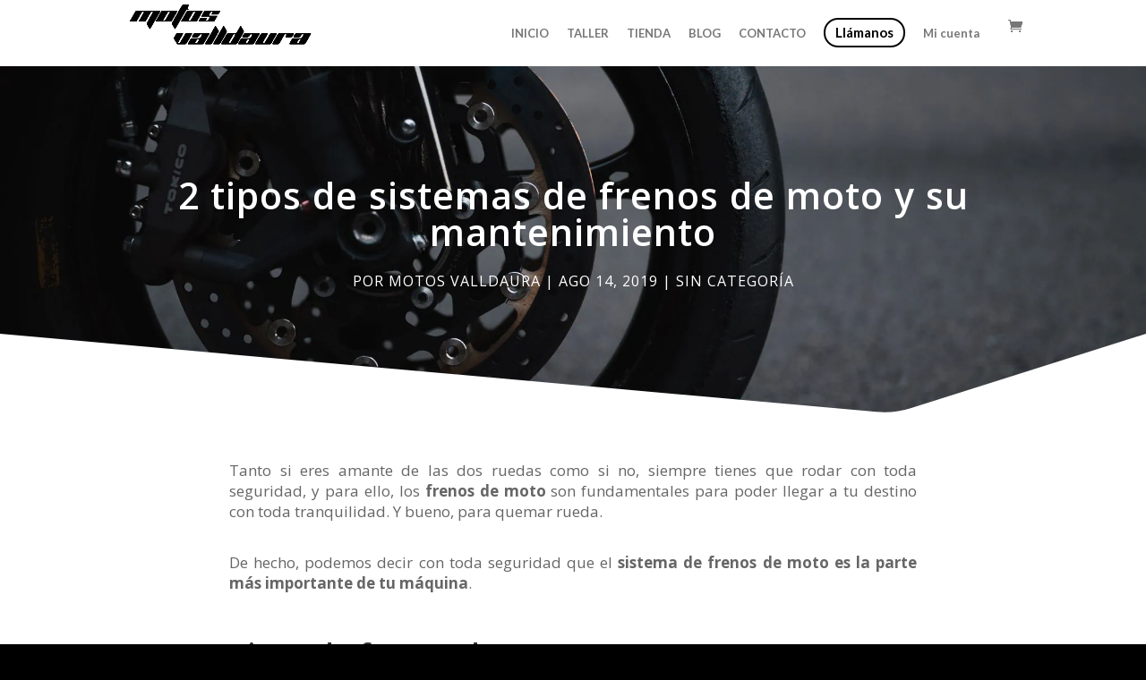

--- FILE ---
content_type: text/html; charset=UTF-8
request_url: https://motosvalldaura.com/frenos-de-moto
body_size: 10618
content:
<!DOCTYPE html><html lang="es"><head><meta charset="UTF-8" /><meta http-equiv="X-UA-Compatible" content="IE=edge"><link rel="pingback" href="https://motosvalldaura.com/xmlrpc.php" /> <script type="text/javascript"
		id="Cookiebot"
		src="https://consent.cookiebot.com/uc.js"
		data-cbid="99940aab-d0ae-49fb-bded-c7471c193678"
						data-culture="ES"
				data-blockingmode="auto"
	></script> <script>var et_site_url='https://motosvalldaura.com';var et_post_id='603';function et_core_page_resource_fallback(a,b){"undefined"===typeof b&&(b=a.sheet.cssRules&&0===a.sheet.cssRules.length);b&&(a.onerror=null,a.onload=null,a.href?a.href=et_site_url+"/?et_core_page_resource="+a.id+et_post_id:a.src&&(a.src=et_site_url+"/?et_core_page_resource="+a.id+et_post_id))}</script><meta name='robots' content='index, follow, max-image-preview:large, max-snippet:-1, max-video-preview:-1' /><link media="all" href="https://motosvalldaura.com/wp-content/cache/autoptimize/css/autoptimize_9134ed17cbc7bab05d21926ca444a629.css" rel="stylesheet"><link media="only screen and (max-width: 768px)" href="https://motosvalldaura.com/wp-content/cache/autoptimize/css/autoptimize_541e2ced151704f4ff1844c6de47ec02.css" rel="stylesheet"><title>2 tipos de sistemas de frenos de moto y su mantenimiento</title><meta name="description" content="Seguro que sabes lo importante que son los frenos de tu moto, pero ¿sabes qué tipos de sistemas existen y algunas pautas de mantenimiento?" /><link rel="canonical" href="https://motosvalldaura.com/frenos-de-moto" /><meta property="og:locale" content="es_ES" /><meta property="og:type" content="article" /><meta property="og:title" content="2 tipos de sistemas de frenos de moto y su mantenimiento" /><meta property="og:description" content="Seguro que sabes lo importante que son los frenos de tu moto, pero ¿sabes qué tipos de sistemas existen y algunas pautas de mantenimiento?" /><meta property="og:url" content="https://motosvalldaura.com/frenos-de-moto" /><meta property="og:site_name" content="Motos Valldaura" /><meta property="article:publisher" content="https://www.facebook.com/pages/category/Motorcycle-Dealership/Motos-Valldaura-186597448098298/" /><meta property="article:published_time" content="2019-08-14T13:08:25+00:00" /><meta property="article:modified_time" content="2019-10-28T18:47:59+00:00" /><meta property="og:image" content="https://motosvalldaura.com/wp-content/uploads/2019/08/bence-balla-schottner-HYx6EYVR2IQ-unsplash-compressor.jpg" /><meta property="og:image:width" content="2048" /><meta property="og:image:height" content="1365" /><meta property="og:image:type" content="image/jpeg" /><meta name="twitter:card" content="summary_large_image" /><meta name="twitter:label1" content="Escrito por" /><meta name="twitter:data1" content="Motos Valldaura" /><meta name="twitter:label2" content="Tiempo de lectura" /><meta name="twitter:data2" content="6 minutos" /> <script type="application/ld+json" class="yoast-schema-graph">{"@context":"https://schema.org","@graph":[{"@type":"WebSite","@id":"https://motosvalldaura.com/#website","url":"https://motosvalldaura.com/","name":"Motos Valldaura","description":"Taller de Reparación y Venta de Motocicletas.","potentialAction":[{"@type":"SearchAction","target":{"@type":"EntryPoint","urlTemplate":"https://motosvalldaura.com/?s={search_term_string}"},"query-input":"required name=search_term_string"}],"inLanguage":"es"},{"@type":"ImageObject","@id":"https://motosvalldaura.com/frenos-de-moto#primaryimage","inLanguage":"es","url":"https://motosvalldaura.com/wp-content/uploads/2019/08/bence-balla-schottner-HYx6EYVR2IQ-unsplash-compressor.jpg","contentUrl":"https://motosvalldaura.com/wp-content/uploads/2019/08/bence-balla-schottner-HYx6EYVR2IQ-unsplash-compressor.jpg","width":2048,"height":1365},{"@type":"WebPage","@id":"https://motosvalldaura.com/frenos-de-moto#webpage","url":"https://motosvalldaura.com/frenos-de-moto","name":"2 tipos de sistemas de frenos de moto y su mantenimiento","isPartOf":{"@id":"https://motosvalldaura.com/#website"},"primaryImageOfPage":{"@id":"https://motosvalldaura.com/frenos-de-moto#primaryimage"},"datePublished":"2019-08-14T13:08:25+00:00","dateModified":"2019-10-28T18:47:59+00:00","author":{"@id":"https://motosvalldaura.com/#/schema/person/ec2fe994157946ca3a91948a3d09df22"},"description":"Seguro que sabes lo importante que son los frenos de tu moto, pero ¿sabes qué tipos de sistemas existen y algunas pautas de mantenimiento?","breadcrumb":{"@id":"https://motosvalldaura.com/frenos-de-moto#breadcrumb"},"inLanguage":"es","potentialAction":[{"@type":"ReadAction","target":["https://motosvalldaura.com/frenos-de-moto"]}]},{"@type":"BreadcrumbList","@id":"https://motosvalldaura.com/frenos-de-moto#breadcrumb","itemListElement":[{"@type":"ListItem","position":1,"name":"Portada","item":"https://motosvalldaura.com/"},{"@type":"ListItem","position":2,"name":"2 tipos de sistemas de frenos de moto y su mantenimiento"}]},{"@type":"Person","@id":"https://motosvalldaura.com/#/schema/person/ec2fe994157946ca3a91948a3d09df22","name":"Motos Valldaura","image":{"@type":"ImageObject","@id":"https://motosvalldaura.com/#personlogo","inLanguage":"es","url":"https://secure.gravatar.com/avatar/bb7741b979d07120a7c2be9725de854e?s=96&d=mm&r=g","contentUrl":"https://secure.gravatar.com/avatar/bb7741b979d07120a7c2be9725de854e?s=96&d=mm&r=g","caption":"Motos Valldaura"},"sameAs":["https://motosvalldaura.com"],"url":"https://motosvalldaura.com/author/motos-valldaura"}]}</script> <link rel='dns-prefetch' href='//js.hs-scripts.com' /><link rel='dns-prefetch' href='//fonts.googleapis.com' /><link rel='dns-prefetch' href='//s.w.org' /><link href='https://sp-ao.shortpixel.ai' rel='preconnect' /><link rel="alternate" type="application/rss+xml" title="Motos Valldaura &raquo; Feed" href="https://motosvalldaura.com/feed" /><link rel="alternate" type="application/rss+xml" title="Motos Valldaura &raquo; Feed de los comentarios" href="https://motosvalldaura.com/comments/feed" /><link rel="alternate" type="application/rss+xml" title="Motos Valldaura &raquo; Comentario 2 tipos de sistemas de frenos de moto y su mantenimiento del feed" href="https://motosvalldaura.com/frenos-de-moto/feed" /><meta content="Divi v.4.9.4" name="generator"/><link rel='stylesheet' id='divi-fonts-css'  href='https://fonts.googleapis.com/css?family=Open+Sans:300italic,400italic,600italic,700italic,800italic,400,300,600,700,800&#038;subset=latin,latin-ext&#038;display=swap' type='text/css' media='all' /><link rel='stylesheet' id='et-builder-googlefonts-cached-css'  href='https://fonts.googleapis.com/css?family=Lato:100,100italic,300,300italic,regular,italic,700,700italic,900,900italic&#038;subset=latin,latin-ext&#038;display=swap' type='text/css' media='all' /><link rel='stylesheet' id='dashicons-css'  href='https://motosvalldaura.com/wp-includes/css/dashicons.min.css?ver=5.7.14' type='text/css' media='all' /> <script type='text/javascript' src='https://motosvalldaura.com/wp-includes/js/jquery/jquery.min.js?ver=3.5.1' id='jquery-core-js'></script> <script type='text/javascript' id='kk-script-js-extra'>var fetchCartItems = {"ajax_url":"https:\/\/motosvalldaura.com\/wp-admin\/admin-ajax.php","action":"kk_wc_fetchcartitems","nonce":"c29a552724","currency":"EUR"};</script> <link rel="https://api.w.org/" href="https://motosvalldaura.com/wp-json/" /><link rel="alternate" type="application/json" href="https://motosvalldaura.com/wp-json/wp/v2/posts/603" /><link rel="EditURI" type="application/rsd+xml" title="RSD" href="https://motosvalldaura.com/xmlrpc.php?rsd" /><link rel="wlwmanifest" type="application/wlwmanifest+xml" href="https://motosvalldaura.com/wp-includes/wlwmanifest.xml" /><meta name="generator" content="WordPress 5.7.14" /><meta name="generator" content="WooCommerce 6.5.1" /><link rel='shortlink' href='https://motosvalldaura.com/?p=603' /><link rel="alternate" type="application/json+oembed" href="https://motosvalldaura.com/wp-json/oembed/1.0/embed?url=https%3A%2F%2Fmotosvalldaura.com%2Ffrenos-de-moto" /><link rel="alternate" type="text/xml+oembed" href="https://motosvalldaura.com/wp-json/oembed/1.0/embed?url=https%3A%2F%2Fmotosvalldaura.com%2Ffrenos-de-moto&#038;format=xml" /><meta name="viewport" content="width=device-width, initial-scale=1.0, maximum-scale=1.0, user-scalable=0" /><link rel="preload" href="https://motosvalldaura.com/wp-content/themes/Divi/core/admin/fonts/modules.ttf" as="font" crossorigin="anonymous"> <noscript><style>.woocommerce-product-gallery{ opacity: 1 !important; }</style></noscript><link rel="icon" href="https://sp-ao.shortpixel.ai/client/to_webp,q_glossy,ret_img,w_32,h_32/https://motosvalldaura.com/wp-content/uploads/2019/07/cropped-LOGO-VALL-1-32x32.jpg" sizes="32x32" /><link rel="icon" href="https://sp-ao.shortpixel.ai/client/to_webp,q_glossy,ret_img,w_192,h_192/https://motosvalldaura.com/wp-content/uploads/2019/07/cropped-LOGO-VALL-1-192x192.jpg" sizes="192x192" /><link rel="apple-touch-icon" href="https://sp-ao.shortpixel.ai/client/to_webp,q_glossy,ret_img,w_180,h_180/https://motosvalldaura.com/wp-content/uploads/2019/07/cropped-LOGO-VALL-1-180x180.jpg" /><meta name="msapplication-TileImage" content="https://motosvalldaura.com/wp-content/uploads/2019/07/cropped-LOGO-VALL-1-270x270.jpg" /></head><body data-rsssl=1 class="post-template-default single single-post postid-603 single-format-standard custom-background theme-Divi woocommerce-no-js et_pb_button_helper_class et_fullwidth_secondary_nav et_fixed_nav et_show_nav et_primary_nav_dropdown_animation_fade et_secondary_nav_dropdown_animation_fade et_header_style_left et_pb_footer_columns4 et_cover_background osx et_pb_gutters3 et_pb_pagebuilder_layout et_full_width_page et_divi_theme et-db et_minified_js et_minified_css"> <noscript><iframe src="https://www.googletagmanager.com/ns.html?id=GTM-PPKXCKPX"
height="0" width="0" style="display:none;visibility:hidden"></iframe></noscript><div id="page-container"><header id="main-header" data-height-onload="60"><div class="container clearfix et_menu_container"><div class="logo_container"> <span class="logo_helper"></span> <a href="https://motosvalldaura.com/"> <noscript><img decoding="async" src="https://sp-ao.shortpixel.ai/client/to_webp,q_glossy,ret_img/https://motosvalldaura.com/wp-content/uploads/2019/09/Logo-valldaura.png" alt="Motos Valldaura" data-height-percentage="100" /></noscript><img decoding="async" class="lazyload" src='data:image/svg+xml,%3Csvg%20xmlns=%22http://www.w3.org/2000/svg%22%20viewBox=%220%200%20210%20140%22%3E%3C/svg%3E' data-src="https://sp-ao.shortpixel.ai/client/to_webp,q_glossy,ret_img/https://motosvalldaura.com/wp-content/uploads/2019/09/Logo-valldaura.png" alt="Motos Valldaura" id="logo" data-height-percentage="100" /> </a></div><div id="et-top-navigation" data-height="60" data-fixed-height="42"><nav id="top-menu-nav"><ul id="top-menu" class="nav"><li id="menu-item-382" class="menu-item menu-item-type-post_type menu-item-object-page menu-item-home menu-item-382"><a href="https://motosvalldaura.com/">INICIO</a></li><li id="menu-item-7779" class="menu-item menu-item-type-post_type menu-item-object-page menu-item-7779"><a href="https://motosvalldaura.com/servicios-motos-valldaura">TALLER</a></li><li id="menu-item-7693" class="menu-item menu-item-type-post_type menu-item-object-page menu-item-7693"><a href="https://motosvalldaura.com/tienda-1">TIENDA</a></li><li id="menu-item-8282" class="menu-item menu-item-type-post_type menu-item-object-page menu-item-8282"><a href="https://motosvalldaura.com/blog-motos-valldaura">BLOG</a></li><li id="menu-item-419" class="menu-item menu-item-type-post_type menu-item-object-page menu-item-419"><a href="https://motosvalldaura.com/contacto-motos-valldaura">CONTACTO</a></li><li id="menu-item-4061" class="jointoday_button menu-item menu-item-type-custom menu-item-object-custom menu-item-4061"><a href="tel:+34933594041"><i class="fas fa-phone"></I> Llámanos</a></li><li id="menu-item-8303" class="menu-item menu-item-type-post_type menu-item-object-page menu-item-8303"><a href="https://motosvalldaura.com/mi-cuenta">Mi cuenta</a></li></ul></nav> <a href="https://motosvalldaura.com/?page_id=8287" class="et-cart-info"> <span></span> </a><div id="et_mobile_nav_menu"><div class="mobile_nav closed"> <span class="select_page">Seleccionar página</span> <span class="mobile_menu_bar mobile_menu_bar_toggle"></span></div></div></div></div><div class="et_search_outer"><div class="container et_search_form_container"><form role="search" method="get" class="et-search-form" action="https://motosvalldaura.com/"> <input type="search" class="et-search-field" placeholder="Búsqueda &hellip;" value="" name="s" title="Buscar:" /></form> <span class="et_close_search_field"></span></div></div></header><div id="et-main-area"><div id="main-content"><div class="container"><div id="content-area" class="clearfix"><div id="left-area"><article id="post-603" class="et_pb_post post-603 post type-post status-publish format-standard has-post-thumbnail hentry category-sin-categoria"><div class="entry-content"><div id="et-boc" class="et-boc"><div class="et-l et-l--post"><div class="et_builder_inner_content et_pb_gutters3"><div class="et_pb_section et_pb_section_0 et_pb_fullwidth_section et_section_regular section_has_divider et_pb_bottom_divider" ><div class="et_pb_module et_pb_fullwidth_post_title_0 et_pb_post_title  et_pb_text_align_left et_pb_bg_layout_dark et_pb_featured_bg"   ><div class="et_pb_title_container"><h1 class="entry-title">2 tipos de sistemas de frenos de moto y su mantenimiento</h1><p class="et_pb_title_meta_container"><span class="et_pb_title_meta_item--visible"> por <span class="author vcard"><a href="https://motosvalldaura.com/author/motos-valldaura" title="Mensajes de Motos Valldaura" rel="author">Motos Valldaura</a></span></span><span class="et_pb_title_meta_item--visible"><span class="published">Ago 14, 2019</span></span><span class="et_pb_title_meta_item--visible"><a href="https://motosvalldaura.com/category/sin-categoria" rel="category tag">Sin categoría</a></span></p></div></div><div class="et_pb_bottom_inside_divider et-no-transition"></div></div><div class="et_pb_section et_pb_section_1 et_section_regular" ><div class="et_pb_row et_pb_row_0"><div class="et_pb_column et_pb_column_4_4 et_pb_column_0  et_pb_css_mix_blend_mode_passthrough et-last-child"><div class="et_pb_module et_pb_text et_pb_text_0  et_pb_text_align_justified et_pb_bg_layout_light"><div class="et_pb_text_inner"><p>Tanto si eres amante de las dos ruedas como si no, siempre tienes que rodar con toda seguridad, y para ello, los <strong>frenos de moto</strong> son fundamentales para poder llegar a tu destino con toda tranquilidad. Y bueno, para quemar rueda.</p><p></p><p>De hecho, podemos decir con toda seguridad que el <strong>sistema de frenos de moto es la parte más importante de tu máquina</strong>.</p><p></p><p></p><h2>Tipos de frenos de moto</h2><p></p><p>Dentro de los <strong>frenos de moto</strong>, cada una de ellas es un mundo, y por lo tanto, usa un sistema de frenado diferente. Para arrojar un poco más de luz, vamos a hablar un poco de los <strong>sistemas de frenado de motos</strong> más importantes en la actualidad.</p><p></p><p>Pero antes, <strong>es importante señalar que los frenos de motos permiten a estas detenerse con seguridad manteniendo el equilibrio </strong>de la misma en todo momento. Y además, no frenan en la misma proporción las dos ruedas, un 70% con el freno delantero y 30% con el freno de la rueda trasera. Esto asegura un agarre adecuado de las llantas al frenar.</p><p></p><p></p><blockquote><h3>Frenos de tambor o de campana</h3></blockquote><p></p><p>Este es uno de los <strong>sistemas de frenos de moto</strong> que existen. Cuentan con unas zapatas que se aprietan contra el tambor para frenar la rueda de fricción. Estos son los más comunes en la actualidad.</p><p></p><p></p><blockquote><h3>Frenos de disco</h3></blockquote><p></p><p>Su característica principal e<strong>s el uso de un plato de acero sujeto a una maza</strong> que gira con la llanta. Cuando el freno se acciona, el freno de disco presiona hidráulicamente con unas pastillas contra el disco, haciendo así que la moto frene. Se accionan de forma externa, y eso hace que no exista sobrecalentamiento y que su rendimiento sea perfecto.</p><p></p><p>Los <strong>discos</strong> de este sistema de frenado son de acero para que puedan soportar temperaturas altas y cambios bruscos.</p><p></p><p></p><p></p></div></div><div class="et_pb_module et_pb_image et_pb_image_0"> <span class="et_pb_image_wrap has-box-shadow-overlay"><div class="box-shadow-overlay"></div><noscript><img decoding="async" src="https://sp-ao.shortpixel.ai/client/to_webp,q_glossy,ret_img/https://motosvalldaura.com/wp-content/plugins/lazy-load/images/1x1.trans.gif" data-lazy-src="https://sp-ao.shortpixel.ai/client/to_webp,q_glossy,ret_img/https://motosvalldaura.com/wp-content/uploads/2019/09/motorcycle-3284896_1920-compressor.jpg" alt title height="auto" width="auto"></noscript><img decoding="async" class="lazyload" src='data:image/svg+xml,%3Csvg%20xmlns=%22http://www.w3.org/2000/svg%22%20viewBox=%220%200%20210%20140%22%3E%3C/svg%3E' data-src="https://sp-ao.shortpixel.ai/client/to_webp,q_glossy,ret_img/https://motosvalldaura.com/wp-content/plugins/lazy-load/images/1x1.trans.gif" data-lazy-src="https://sp-ao.shortpixel.ai/client/to_webp,q_glossy,ret_img/https://motosvalldaura.com/wp-content/uploads/2019/09/motorcycle-3284896_1920-compressor.jpg" alt title height="auto" width="auto"><noscript><img src="https://motosvalldaura.com/wp-content/uploads/2019/09/motorcycle-3284896_1920-compressor.jpg" alt="" title="" height="auto" width="auto" /></noscript></span></div><div class="et_pb_module et_pb_text et_pb_text_1  et_pb_text_align_justified et_pb_bg_layout_light"><div class="et_pb_text_inner"><p>&nbsp;</p><p></p><p></p><h2>Mantenimiento de los sistemas de frenos de moto</h2><p></p><p>Todo profesional te dirá que la mejor manera de hacer mantenimiento a los frenos de tu moto es utilizando el sentido común y no jugándotela poniéndolos en mano personas que no sean profesionales. Pero lo cierto es que para mantener adecuadamente los frenos de tu moto, es buena idea seguir estas pautas:</p><p></p><p></p><ul><li>¿Cómo conduces? En gran medida, el estado de los frenos dependerá de la forma de conducir que tengas. A conducción más tranquila, tus frenos estarán mejor.</li><li>Revisa su estado en un taller cada 2.000 kilómetros aproximadamente para no tener problemas y asegurarte de que están en óptimas condiciones.</li><li>No uses los frenos en exceso. Un uso excesivo de los frenos puede ayudar a que se estropeen antes. Están para utilizarlos, pero bien, y estar alerta ante posibles problemas hará que siempre estén perfectos.</li></ul><p></p><p>En <a href="https://motosvalldaura.com/" target="_blank" rel="noreferrer noopener" aria-label=" (abre en una nueva pestaña)">Motos Valldaura</a> somos expertos en el mantenimiento de tu moto, y, en caso de que tengas dudas acerca del estado de los frenos de moto, estaremos encantados de solucionarlas. ¡Tu seguridad ante todo!</p><p></p></div></div><ul class="et_pb_module et_pb_social_media_follow et_pb_social_media_follow_0 clearfix  et_pb_bg_layout_light"><li
 class='et_pb_social_media_follow_network_0 et_pb_social_icon et_pb_social_network_link  et-social-instagram et_pb_social_media_follow_network_0'><a
 href='https://www.instagram.com/motosvalldaura/'
 class='icon et_pb_with_border'
 title='Seguir en Instagram'
 target="_blank"><span
 class='et_pb_social_media_follow_network_name'
 aria-hidden='true'
 >Seguir</span></a></li><li
 class='et_pb_social_media_follow_network_1 et_pb_social_icon et_pb_social_network_link  et-social-facebook et_pb_social_media_follow_network_1'><a
 href='https://www.facebook.com/pages/category/Motorcycle-Dealership/Motos-Valldaura-186597448098298/'
 class='icon et_pb_with_border'
 title='Seguir en Facebook'
 target="_blank"><span
 class='et_pb_social_media_follow_network_name'
 aria-hidden='true'
 >Seguir</span></a></li><li
 class='et_pb_social_media_follow_network_2 et_pb_social_icon et_pb_social_network_link  et-social-youtube et_pb_social_media_follow_network_2'><a
 href='https://www.youtube.com/channel/UC-4rhKMhpOrmr7GeqP3srrw'
 class='icon et_pb_with_border'
 title='Seguir en Youtube'
 target="_blank"><span
 class='et_pb_social_media_follow_network_name'
 aria-hidden='true'
 >Seguir</span></a></li></ul></div></div></div><div class="et_pb_section et_pb_section_3 et_section_regular" ><div class="et_pb_row et_pb_row_1"><div class="et_pb_column et_pb_column_4_4 et_pb_column_1  et_pb_css_mix_blend_mode_passthrough et-last-child"><div class="et_pb_with_border et_pb_module et_pb_text et_pb_text_2  et_pb_text_align_left et_pb_bg_layout_light"><div class="et_pb_text_inner" data-et-multi-view="{&quot;schema&quot;:{&quot;content&quot;:{&quot;desktop&quot;:&quot;&lt;blockquote&gt;\n&lt;p style=\&quot;text-align: left;\&quot;&gt;Art\u00edculos relacionados&lt;\/p&gt;\n&lt;\/blockquote&gt;&quot;,&quot;tablet&quot;:&quot;&quot;}},&quot;slug&quot;:&quot;et_pb_text&quot;}" data-et-multi-view-load-tablet-hidden="true"><blockquote><p style="text-align: left;">Artículos relacionados</p></blockquote></div></div></div></div><div class="et_pb_with_border et_pb_row et_pb_row_2 et_pb_gutters2"><div class="et_pb_column et_pb_column_4_4 et_pb_column_2  et_pb_css_mix_blend_mode_passthrough et-last-child"><div class="et_pb_with_border et_pb_module et_pb_blog_0 et_pb_blog_grid_wrapper et_pb_bg_layout_light"><div class="et_pb_blog_grid clearfix  et_pb_text_align_justified"><div class="et_pb_ajax_pagination_container"><div class="et_pb_salvattore_content" data-columns><article id="post-8305" class="et_pb_post clearfix et_pb_has_overlay et_pb_blog_item_0_0 post-8305 post type-post status-publish format-standard has-post-thumbnail hentry category-sin-categoria"><div class="et_pb_image_container"><a href="https://motosvalldaura.com/como-mantener-en-buen-estado-tus-neumaticos" class="entry-featured-image-url"><noscript><img decoding="async" src="https://sp-ao.shortpixel.ai/client/to_webp,q_glossy,ret_img,w_400,h_250/https://motosvalldaura.com/wp-content/plugins/lazy-load/images/1x1.trans.gif" data-lazy-src="https://sp-ao.shortpixel.ai/client/to_webp,q_glossy,ret_img,w_400,h_250/https://motosvalldaura.com/wp-content/uploads/2021/07/IMG_20210720_190212-400x250.jpg" alt="¿Cómo mantener en buen estado tus neumáticos?" class srcset="https://sp-ao.shortpixel.ai/client/to_webp,q_glossy,ret_img,w_479/https://motosvalldaura.com/wp-content/uploads/2021/07/IMG_20210720_190212-scaled.jpg 479w, https://sp-ao.shortpixel.ai/client/to_webp,q_glossy,ret_img,w_480/https://motosvalldaura.com/wp-content/uploads/2021/07/IMG_20210720_190212-400x250.jpg 480w " sizes="(max-width:479px) 479px, 100vw " width="400" height="250"></noscript><img decoding="async" class="lazyload" src='data:image/svg+xml,%3Csvg%20xmlns=%22http://www.w3.org/2000/svg%22%20viewBox=%220%200%20400%20250%22%3E%3C/svg%3E' data-src="https://sp-ao.shortpixel.ai/client/to_webp,q_glossy,ret_img,w_400,h_250/https://motosvalldaura.com/wp-content/plugins/lazy-load/images/1x1.trans.gif" data-lazy-src="https://sp-ao.shortpixel.ai/client/to_webp,q_glossy,ret_img,w_400,h_250/https://motosvalldaura.com/wp-content/uploads/2021/07/IMG_20210720_190212-400x250.jpg" alt="¿Cómo mantener en buen estado tus neumáticos?" class data-srcset="https://sp-ao.shortpixel.ai/client/to_webp,q_glossy,ret_img,w_479/https://motosvalldaura.com/wp-content/uploads/2021/07/IMG_20210720_190212-scaled.jpg 479w, https://sp-ao.shortpixel.ai/client/to_webp,q_glossy,ret_img,w_480/https://motosvalldaura.com/wp-content/uploads/2021/07/IMG_20210720_190212-400x250.jpg 480w " data-sizes="(max-width:479px) 479px, 100vw " width="400" height="250"><noscript><img src="https://motosvalldaura.com/wp-content/uploads/2021/07/IMG_20210720_190212-400x250.jpg" alt="¿Cómo mantener en buen estado tus neumáticos?" class="" srcset="https://motosvalldaura.com/wp-content/uploads/2021/07/IMG_20210720_190212-scaled.jpg 479w, https://motosvalldaura.com/wp-content/uploads/2021/07/IMG_20210720_190212-400x250.jpg 480w " sizes="(max-width:479px) 479px, 100vw "  width="400" height="250" /></noscript><span class="et_overlay"></span></a></div><h2 class="entry-title"><a href="https://motosvalldaura.com/como-mantener-en-buen-estado-tus-neumaticos">¿Cómo mantener en buen estado tus neumáticos?</a></h2><p class="post-meta"><span class="published">Jul 23, 2021</span></p><div class="post-content"><div class="post-content-inner"><p>La parte del neumático que está en contacto con la carretera es aproximadamente del tamaño de tu...</p></div></div></article><article id="post-7394" class="et_pb_post clearfix et_pb_has_overlay et_pb_blog_item_0_1 post-7394 post type-post status-publish format-standard has-post-thumbnail hentry category-sin-categoria"><div class="et_pb_image_container"><a href="https://motosvalldaura.com/como-elegir-el-casco-para-tu-moto" class="entry-featured-image-url"><noscript><img decoding="async" src="https://sp-ao.shortpixel.ai/client/to_webp,q_glossy,ret_img,w_400,h_250/https://motosvalldaura.com/wp-content/plugins/lazy-load/images/1x1.trans.gif" data-lazy-src="https://sp-ao.shortpixel.ai/client/to_webp,q_glossy,ret_img,w_400,h_250/https://motosvalldaura.com/wp-content/uploads/2020/03/Casco-de-moto-400x250.jpg" alt="Cómo elegir el casco para tu moto" class srcset="https://sp-ao.shortpixel.ai/client/to_webp,q_glossy,ret_img,w_479/https://motosvalldaura.com/wp-content/uploads/2020/03/Casco-de-moto-scaled.jpg 479w, https://sp-ao.shortpixel.ai/client/to_webp,q_glossy,ret_img,w_480/https://motosvalldaura.com/wp-content/uploads/2020/03/Casco-de-moto-400x250.jpg 480w " sizes="(max-width:479px) 479px, 100vw " width="400" height="250"></noscript><img decoding="async" class="lazyload" src='data:image/svg+xml,%3Csvg%20xmlns=%22http://www.w3.org/2000/svg%22%20viewBox=%220%200%20400%20250%22%3E%3C/svg%3E' data-src="https://sp-ao.shortpixel.ai/client/to_webp,q_glossy,ret_img,w_400,h_250/https://motosvalldaura.com/wp-content/plugins/lazy-load/images/1x1.trans.gif" data-lazy-src="https://sp-ao.shortpixel.ai/client/to_webp,q_glossy,ret_img,w_400,h_250/https://motosvalldaura.com/wp-content/uploads/2020/03/Casco-de-moto-400x250.jpg" alt="Cómo elegir el casco para tu moto" class data-srcset="https://sp-ao.shortpixel.ai/client/to_webp,q_glossy,ret_img,w_479/https://motosvalldaura.com/wp-content/uploads/2020/03/Casco-de-moto-scaled.jpg 479w, https://sp-ao.shortpixel.ai/client/to_webp,q_glossy,ret_img,w_480/https://motosvalldaura.com/wp-content/uploads/2020/03/Casco-de-moto-400x250.jpg 480w " data-sizes="(max-width:479px) 479px, 100vw " width="400" height="250"><noscript><img src="https://motosvalldaura.com/wp-content/uploads/2020/03/Casco-de-moto-400x250.jpg" alt="Cómo elegir el casco para tu moto" class="" srcset="https://motosvalldaura.com/wp-content/uploads/2020/03/Casco-de-moto-scaled.jpg 479w, https://motosvalldaura.com/wp-content/uploads/2020/03/Casco-de-moto-400x250.jpg 480w " sizes="(max-width:479px) 479px, 100vw "  width="400" height="250" /></noscript><span class="et_overlay"></span></a></div><h2 class="entry-title"><a href="https://motosvalldaura.com/como-elegir-el-casco-para-tu-moto">Cómo elegir el casco para tu moto</a></h2><p class="post-meta"><span class="published">Mar 23, 2020</span></p><div class="post-content"><div class="post-content-inner"><p>A la hora de circular con tu moto, hay muchos elementos que deberías usar para que lo hagas con...</p></div></div></article><article id="post-7359" class="et_pb_post clearfix et_pb_has_overlay et_pb_blog_item_0_2 post-7359 post type-post status-publish format-standard has-post-thumbnail hentry category-sin-categoria"><div class="et_pb_image_container"><a href="https://motosvalldaura.com/que-tipos-de-motos-existen" class="entry-featured-image-url"><noscript><img decoding="async" src="https://sp-ao.shortpixel.ai/client/to_webp,q_glossy,ret_img,w_400,h_250/https://motosvalldaura.com/wp-content/plugins/lazy-load/images/1x1.trans.gif" data-lazy-src="https://sp-ao.shortpixel.ai/client/to_webp,q_glossy,ret_img,w_400,h_250/https://motosvalldaura.com/wp-content/uploads/2020/01/Tipos-de-motos-400x250.jpg" alt="¿Qué tipos de motos existen?" class srcset="https://sp-ao.shortpixel.ai/client/to_webp,q_glossy,ret_img,w_479/https://motosvalldaura.com/wp-content/uploads/2020/01/Tipos-de-motos-scaled.jpg 479w, https://sp-ao.shortpixel.ai/client/to_webp,q_glossy,ret_img,w_480/https://motosvalldaura.com/wp-content/uploads/2020/01/Tipos-de-motos-400x250.jpg 480w " sizes="(max-width:479px) 479px, 100vw " width="400" height="250"></noscript><img decoding="async" class="lazyload" src='data:image/svg+xml,%3Csvg%20xmlns=%22http://www.w3.org/2000/svg%22%20viewBox=%220%200%20400%20250%22%3E%3C/svg%3E' data-src="https://sp-ao.shortpixel.ai/client/to_webp,q_glossy,ret_img,w_400,h_250/https://motosvalldaura.com/wp-content/plugins/lazy-load/images/1x1.trans.gif" data-lazy-src="https://sp-ao.shortpixel.ai/client/to_webp,q_glossy,ret_img,w_400,h_250/https://motosvalldaura.com/wp-content/uploads/2020/01/Tipos-de-motos-400x250.jpg" alt="¿Qué tipos de motos existen?" class data-srcset="https://sp-ao.shortpixel.ai/client/to_webp,q_glossy,ret_img,w_479/https://motosvalldaura.com/wp-content/uploads/2020/01/Tipos-de-motos-scaled.jpg 479w, https://sp-ao.shortpixel.ai/client/to_webp,q_glossy,ret_img,w_480/https://motosvalldaura.com/wp-content/uploads/2020/01/Tipos-de-motos-400x250.jpg 480w " data-sizes="(max-width:479px) 479px, 100vw " width="400" height="250"><noscript><img src="https://motosvalldaura.com/wp-content/uploads/2020/01/Tipos-de-motos-400x250.jpg" alt="¿Qué tipos de motos existen?" class="" srcset="https://motosvalldaura.com/wp-content/uploads/2020/01/Tipos-de-motos-scaled.jpg 479w, https://motosvalldaura.com/wp-content/uploads/2020/01/Tipos-de-motos-400x250.jpg 480w " sizes="(max-width:479px) 479px, 100vw "  width="400" height="250" /></noscript><span class="et_overlay"></span></a></div><h2 class="entry-title"><a href="https://motosvalldaura.com/que-tipos-de-motos-existen">¿Qué tipos de motos existen?</a></h2><p class="post-meta"><span class="published">Ene 20, 2020</span></p><div class="post-content"><div class="post-content-inner"><p>¿Qué tipos de motos existen? A la hora de escoger, puedes hacerlo entre una gran cantidad de tipos...</p></div></div></article></div></div></div></div></div></div></div></div></div></div></div><div class="et_post_meta_wrapper"><section id="comment-wrap"><div id="comment-section" class="nocomments"></div><div id="respond" class="comment-respond"><h3 id="reply-title" class="comment-reply-title"><span>Enviar comentario</span> <small><a rel="nofollow" id="cancel-comment-reply-link" href="/frenos-de-moto#respond" style="display:none;">Cancelar la respuesta</a></small></h3><form action="https://motosvalldaura.com/wp-comments-post.php" method="post" id="commentform" class="comment-form"><p class="comment-notes"><span id="email-notes">Tu dirección de correo electrónico no será publicada.</span> Los campos obligatorios están marcados con <span class="required">*</span></p><p class="comment-form-comment"><label for="comment">Comentario</label><textarea autocomplete="new-password"  id="f5efd8fb9a"  name="f5efd8fb9a"   cols="45" rows="8" maxlength="65525" required="required"></textarea><textarea id="comment" aria-label="hp-comment" aria-hidden="true" name="comment" autocomplete="new-password" style="padding:0 !important;clip:rect(1px, 1px, 1px, 1px) !important;position:absolute !important;white-space:nowrap !important;height:1px !important;width:1px !important;overflow:hidden !important;" tabindex="-1"></textarea><script data-noptimize>document.getElementById("comment").setAttribute( "id", "a0f073731b2dffdbaa54d3686f2def77" );document.getElementById("f5efd8fb9a").setAttribute( "id", "comment" );</script></p><p class="comment-form-author"><label for="author">Nombre <span class="required">*</span></label> <input id="author" name="author" type="text" value="" size="30" maxlength="245" required='required' /></p><p class="comment-form-email"><label for="email">Correo electrónico <span class="required">*</span></label> <input id="email" name="email" type="text" value="" size="30" maxlength="100" aria-describedby="email-notes" required='required' /></p><p class="comment-form-url"><label for="url">Web</label> <input id="url" name="url" type="text" value="" size="30" maxlength="200" /></p><p class="comment-form-cookies-consent"><input id="wp-comment-cookies-consent" name="wp-comment-cookies-consent" type="checkbox" value="yes" /> <label for="wp-comment-cookies-consent">Guarda mi nombre, correo electrónico y web en este navegador para la próxima vez que comente.</label></p><p class="form-submit"><input name="submit" type="submit" id="submit" class="submit et_pb_button" value="Enviar comentario" /> <input type='hidden' name='comment_post_ID' value='603' id='comment_post_ID' /> <input type='hidden' name='comment_parent' id='comment_parent' value='0' /></p></form></div></section></div></article></div></div></div></div><footer id="main-footer"><div class="container"><div id="footer-widgets" class="clearfix"><div class="footer-widget"><div id="aboutmewidget-3" class="fwidget et_pb_widget widget_aboutmewidget"><h4 class="title">Acerca de mí</h4><div class="clearfix"> <img decoding="async" src="" id="about-image" alt="" /></div></div></div><div class="footer-widget"></div><div class="footer-widget"></div><div class="footer-widget"></div></div></div><div id="footer-bottom"><div class="container clearfix"></div></div></footer></div></div><div class="joinchat joinchat--right joinchat--btn" data-settings='{"telephone":"34637813172","mobile_only":false,"button_delay":2,"whatsapp_web":true,"qr":false,"message_views":1,"message_delay":10,"message_badge":false,"message_send":"","message_hash":""}' hidden aria-hidden="false"><div class="joinchat__button" role="button" tabindex="0" aria-label="¡Habla con nosotros directamente! Contactar por WhatsApp"><div class="joinchat__tooltip" aria-hidden="true"><div>¡Habla con nosotros directamente!</div></div></div></div> <noscript><style>.lazyload{display:none;}</style></noscript><script data-noptimize="1">window.lazySizesConfig=window.lazySizesConfig||{};window.lazySizesConfig.loadMode=1;</script><script async data-noptimize="1" src='https://motosvalldaura.com/wp-content/plugins/autoptimize/classes/external/js/lazysizes.min.js?ao_version=3.1.14'></script> <script type='text/javascript' id='ce4wp_form_submit-js-extra'>var ce4wp_form_submit_data = {"siteUrl":"https:\/\/motosvalldaura.com","url":"https:\/\/motosvalldaura.com\/wp-admin\/admin-ajax.php","nonce":"2e7337153a","listNonce":"81fba23e5f","activatedNonce":"7a2e08ee11"};</script> <script type='text/javascript' src='https://js.hs-scripts.com/9388690.js?integration=WordPress&#038;ver=10.2.16' async defer id='hs-script-loader'></script> <script type='text/javascript' id='divi-custom-script-js-extra'>var DIVI = {"item_count":"%d Item","items_count":"%d Items"};
var et_shortcodes_strings = {"previous":"Anterior","next":"Siguiente"};
var et_pb_custom = {"ajaxurl":"https:\/\/motosvalldaura.com\/wp-admin\/admin-ajax.php","images_uri":"https:\/\/motosvalldaura.com\/wp-content\/themes\/Divi\/images","builder_images_uri":"https:\/\/motosvalldaura.com\/wp-content\/themes\/Divi\/includes\/builder\/images","et_frontend_nonce":"937576af77","subscription_failed":"Por favor, revise los campos a continuaci\u00f3n para asegurarse de que la informaci\u00f3n introducida es correcta.","et_ab_log_nonce":"802f7199f7","fill_message":"Por favor, rellene los siguientes campos:","contact_error_message":"Por favor, arregle los siguientes errores:","invalid":"De correo electr\u00f3nico no v\u00e1lida","captcha":"Captcha","prev":"Anterior","previous":"Anterior","next":"Siguiente","wrong_captcha":"Ha introducido un n\u00famero equivocado de captcha.","wrong_checkbox":"Checkbox","ignore_waypoints":"no","is_divi_theme_used":"1","widget_search_selector":".widget_search","ab_tests":[],"is_ab_testing_active":"","page_id":"603","unique_test_id":"","ab_bounce_rate":"5","is_cache_plugin_active":"yes","is_shortcode_tracking":"","tinymce_uri":""}; var et_builder_utils_params = {"condition":{"diviTheme":true,"extraTheme":false},"scrollLocations":["app","top"],"builderScrollLocations":{"desktop":"app","tablet":"app","phone":"app"},"onloadScrollLocation":"app","builderType":"fe"}; var et_frontend_scripts = {"builderCssContainerPrefix":"#et-boc","builderCssLayoutPrefix":"#et-boc .et-l"};
var et_pb_box_shadow_elements = [];
var et_pb_motion_elements = {"desktop":[],"tablet":[],"phone":[]};
var et_pb_sticky_elements = [];</script> <script defer src="https://motosvalldaura.com/wp-content/cache/autoptimize/js/autoptimize_cbc63852933e7dd32ebab7190b81a47a.js"></script></body></html>

--- FILE ---
content_type: application/x-javascript
request_url: https://consentcdn.cookiebot.com/consentconfig/99940aab-d0ae-49fb-bded-c7471c193678/motosvalldaura.com/configuration.js
body_size: 226
content:
CookieConsent.configuration.tags.push({id:68457371,type:"script",tagID:"",innerHash:"",outerHash:"",tagHash:"16243212799584",url:"https://motosvalldaura.com/wp-content/cache/autoptimize/js/autoptimize_c5d4bfa8b0cddc518a1ed35e1dfe9dbe.js",resolvedUrl:"https://motosvalldaura.com/wp-content/cache/autoptimize/js/autoptimize_c5d4bfa8b0cddc518a1ed35e1dfe9dbe.js",cat:[1]});CookieConsent.configuration.tags.push({id:68457373,type:"iframe",tagID:"",innerHash:"",outerHash:"",tagHash:"15169595181483",url:"https://www.google.com/maps/embed?pb=!1m18!1m12!1m3!1d11964.1888690931!2d2.1698512590298105!3d41.4381971045124!2m3!1f0!2f0!3f0!3m2!1i1024!2i768!4f13.1!3m3!1m2!1s0x12a4bd218a1bd503%3A0x2e5665a3d01c7de!2sMotos%20Valldaura!5e0!3m2!1ses!2ses!4v1567503372240!5m2!1ses!2ses",resolvedUrl:"https://www.google.com/maps/embed?pb=!1m18!1m12!1m3!1d11964.1888690931!2d2.1698512590298105!3d41.4381971045124!2m3!1f0!2f0!3f0!3m2!1i1024!2i768!4f13.1!3m3!1m2!1s0x12a4bd218a1bd503%3A0x2e5665a3d01c7de!2sMotos%20Valldaura!5e0!3m2!1ses!2ses!4v1567503372240!5m2!1ses!2ses",cat:[4]});

--- FILE ---
content_type: application/x-javascript; charset=utf-8
request_url: https://consent.cookiebot.com/99940aab-d0ae-49fb-bded-c7471c193678/cc.js?renew=false&referer=motosvalldaura.com&dnt=false&init=false&culture=ES
body_size: 213
content:
if(console){var cookiedomainwarning='Error: The domain MOTOSVALLDAURA.COM is not authorized to show the cookie banner for domain group ID 99940aab-d0ae-49fb-bded-c7471c193678. Please add it to the domain group in the Cookiebot Manager to authorize the domain.';if(typeof console.warn === 'function'){console.warn(cookiedomainwarning)}else{console.log(cookiedomainwarning)}};